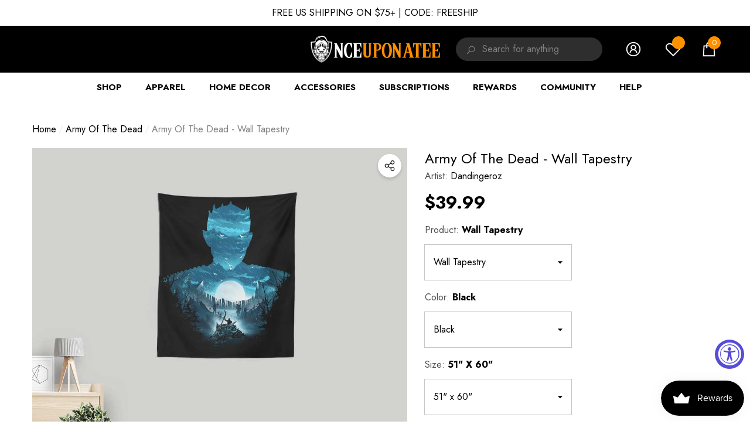

--- FILE ---
content_type: text/html; charset=utf-8
request_url: https://www.onceuponatee.net/products/dandingeroz-army-of-the-dead-wall-tapestry?view=ajax_section_recently_viewed&_=1762777027506
body_size: 2953
content:


<div class="product">
    
<div class="product-item" data-product-id="1845627781181" data-json-product='{"title": &quot;Army of the Dead - Wall Tapestry&quot;, "id": 1845627781181, "url": "\/products\/dandingeroz-army-of-the-dead-wall-tapestry", "price_min": 3999,  "handle": "dandingeroz-army-of-the-dead-wall-tapestry", "media": [{"alt":null,"id":1777859362877,"position":1,"preview_image":{"aspect_ratio":1.0,"height":1000,"width":1000,"src":"\/\/www.onceuponatee.net\/cdn\/shop\/products\/Army-Of-The-Dead-Tapestry-Black.jpg?v=1578620758"},"aspect_ratio":1.0,"height":1000,"media_type":"image","src":"\/\/www.onceuponatee.net\/cdn\/shop\/products\/Army-Of-The-Dead-Tapestry-Black.jpg?v=1578620758","width":1000},{"alt":null,"id":1777859395645,"position":2,"preview_image":{"aspect_ratio":1.0,"height":1000,"width":1000,"src":"\/\/www.onceuponatee.net\/cdn\/shop\/products\/Army-Of-The-Dead-Tapestry-51x60-Black.jpg?v=1578620758"},"aspect_ratio":1.0,"height":1000,"media_type":"image","src":"\/\/www.onceuponatee.net\/cdn\/shop\/products\/Army-Of-The-Dead-Tapestry-51x60-Black.jpg?v=1578620758","width":1000},{"alt":null,"id":1777859428413,"position":3,"preview_image":{"aspect_ratio":1.0,"height":700,"width":700,"src":"\/\/www.onceuponatee.net\/cdn\/shop\/products\/Army-Of-The-Dead-Collection-Black_7ef923f7-ef0b-4796-bcca-45212c212e0d.jpg?v=1578620758"},"aspect_ratio":1.0,"height":700,"media_type":"image","src":"\/\/www.onceuponatee.net\/cdn\/shop\/products\/Army-Of-The-Dead-Collection-Black_7ef923f7-ef0b-4796-bcca-45212c212e0d.jpg?v=1578620758","width":700},{"alt":null,"id":1777859461181,"position":4,"preview_image":{"aspect_ratio":1.0,"height":1000,"width":1000,"src":"\/\/www.onceuponatee.net\/cdn\/shop\/products\/Army-Of-The-Dead-Tapestry-68x80-Black.jpg?v=1578620758"},"aspect_ratio":1.0,"height":1000,"media_type":"image","src":"\/\/www.onceuponatee.net\/cdn\/shop\/products\/Army-Of-The-Dead-Tapestry-68x80-Black.jpg?v=1578620758","width":1000}], "variants": [{&quot;id&quot;:14043588362301,&quot;title&quot;:&quot;Wall Tapestry \/ Black \/ 51\&quot; x 60\&quot;&quot;,&quot;option1&quot;:&quot;Wall Tapestry&quot;,&quot;option2&quot;:&quot;Black&quot;,&quot;option3&quot;:&quot;51\&quot; x 60\&quot;&quot;,&quot;sku&quot;:&quot;MWWA-WT51-Dandin-AOThDea&quot;,&quot;requires_shipping&quot;:true,&quot;taxable&quot;:true,&quot;featured_image&quot;:{&quot;id&quot;:4727243472957,&quot;product_id&quot;:1845627781181,&quot;position&quot;:2,&quot;created_at&quot;:&quot;2019-03-11T01:08:03-07:00&quot;,&quot;updated_at&quot;:&quot;2020-01-09T18:45:58-07:00&quot;,&quot;alt&quot;:null,&quot;width&quot;:1000,&quot;height&quot;:1000,&quot;src&quot;:&quot;\/\/www.onceuponatee.net\/cdn\/shop\/products\/Army-Of-The-Dead-Tapestry-51x60-Black.jpg?v=1578620758&quot;,&quot;variant_ids&quot;:[14043588362301]},&quot;available&quot;:true,&quot;name&quot;:&quot;Army of the Dead - Wall Tapestry - Wall Tapestry \/ Black \/ 51\&quot; x 60\&quot;&quot;,&quot;public_title&quot;:&quot;Wall Tapestry \/ Black \/ 51\&quot; x 60\&quot;&quot;,&quot;options&quot;:[&quot;Wall Tapestry&quot;,&quot;Black&quot;,&quot;51\&quot; x 60\&quot;&quot;],&quot;price&quot;:3999,&quot;weight&quot;:680,&quot;compare_at_price&quot;:null,&quot;inventory_quantity&quot;:-1,&quot;inventory_management&quot;:null,&quot;inventory_policy&quot;:&quot;deny&quot;,&quot;barcode&quot;:null,&quot;featured_media&quot;:{&quot;alt&quot;:null,&quot;id&quot;:1777859395645,&quot;position&quot;:2,&quot;preview_image&quot;:{&quot;aspect_ratio&quot;:1.0,&quot;height&quot;:1000,&quot;width&quot;:1000,&quot;src&quot;:&quot;\/\/www.onceuponatee.net\/cdn\/shop\/products\/Army-Of-The-Dead-Tapestry-51x60-Black.jpg?v=1578620758&quot;}},&quot;requires_selling_plan&quot;:false,&quot;selling_plan_allocations&quot;:[]},{&quot;id&quot;:14043588395069,&quot;title&quot;:&quot;Wall Tapestry \/ Black \/ 68\&quot; x 80\&quot;&quot;,&quot;option1&quot;:&quot;Wall Tapestry&quot;,&quot;option2&quot;:&quot;Black&quot;,&quot;option3&quot;:&quot;68\&quot; x 80\&quot;&quot;,&quot;sku&quot;:&quot;MWWA-WT68-Dandin-AOThDea&quot;,&quot;requires_shipping&quot;:true,&quot;taxable&quot;:true,&quot;featured_image&quot;:{&quot;id&quot;:4727243538493,&quot;product_id&quot;:1845627781181,&quot;position&quot;:4,&quot;created_at&quot;:&quot;2019-03-11T01:08:03-07:00&quot;,&quot;updated_at&quot;:&quot;2020-01-09T18:45:58-07:00&quot;,&quot;alt&quot;:null,&quot;width&quot;:1000,&quot;height&quot;:1000,&quot;src&quot;:&quot;\/\/www.onceuponatee.net\/cdn\/shop\/products\/Army-Of-The-Dead-Tapestry-68x80-Black.jpg?v=1578620758&quot;,&quot;variant_ids&quot;:[14043588395069]},&quot;available&quot;:true,&quot;name&quot;:&quot;Army of the Dead - Wall Tapestry - Wall Tapestry \/ Black \/ 68\&quot; x 80\&quot;&quot;,&quot;public_title&quot;:&quot;Wall Tapestry \/ Black \/ 68\&quot; x 80\&quot;&quot;,&quot;options&quot;:[&quot;Wall Tapestry&quot;,&quot;Black&quot;,&quot;68\&quot; x 80\&quot;&quot;],&quot;price&quot;:5999,&quot;weight&quot;:771,&quot;compare_at_price&quot;:null,&quot;inventory_quantity&quot;:0,&quot;inventory_management&quot;:null,&quot;inventory_policy&quot;:&quot;deny&quot;,&quot;barcode&quot;:null,&quot;featured_media&quot;:{&quot;alt&quot;:null,&quot;id&quot;:1777859461181,&quot;position&quot;:4,&quot;preview_image&quot;:{&quot;aspect_ratio&quot;:1.0,&quot;height&quot;:1000,&quot;width&quot;:1000,&quot;src&quot;:&quot;\/\/www.onceuponatee.net\/cdn\/shop\/products\/Army-Of-The-Dead-Tapestry-68x80-Black.jpg?v=1578620758&quot;}},&quot;requires_selling_plan&quot;:false,&quot;selling_plan_allocations&quot;:[]},{&quot;id&quot;:14043588427837,&quot;title&quot;:&quot;Wall Tapestry \/ Black \/ 88\&quot; x 104\&quot;&quot;,&quot;option1&quot;:&quot;Wall Tapestry&quot;,&quot;option2&quot;:&quot;Black&quot;,&quot;option3&quot;:&quot;88\&quot; x 104\&quot;&quot;,&quot;sku&quot;:&quot;MWWA-WT88-Dandin-AOThDea&quot;,&quot;requires_shipping&quot;:true,&quot;taxable&quot;:true,&quot;featured_image&quot;:{&quot;id&quot;:4727243440189,&quot;product_id&quot;:1845627781181,&quot;position&quot;:1,&quot;created_at&quot;:&quot;2019-03-11T01:08:03-07:00&quot;,&quot;updated_at&quot;:&quot;2020-01-09T18:45:58-07:00&quot;,&quot;alt&quot;:null,&quot;width&quot;:1000,&quot;height&quot;:1000,&quot;src&quot;:&quot;\/\/www.onceuponatee.net\/cdn\/shop\/products\/Army-Of-The-Dead-Tapestry-Black.jpg?v=1578620758&quot;,&quot;variant_ids&quot;:[14043588427837]},&quot;available&quot;:true,&quot;name&quot;:&quot;Army of the Dead - Wall Tapestry - Wall Tapestry \/ Black \/ 88\&quot; x 104\&quot;&quot;,&quot;public_title&quot;:&quot;Wall Tapestry \/ Black \/ 88\&quot; x 104\&quot;&quot;,&quot;options&quot;:[&quot;Wall Tapestry&quot;,&quot;Black&quot;,&quot;88\&quot; x 104\&quot;&quot;],&quot;price&quot;:7999,&quot;weight&quot;:862,&quot;compare_at_price&quot;:null,&quot;inventory_quantity&quot;:0,&quot;inventory_management&quot;:null,&quot;inventory_policy&quot;:&quot;deny&quot;,&quot;barcode&quot;:null,&quot;featured_media&quot;:{&quot;alt&quot;:null,&quot;id&quot;:1777859362877,&quot;position&quot;:1,&quot;preview_image&quot;:{&quot;aspect_ratio&quot;:1.0,&quot;height&quot;:1000,&quot;width&quot;:1000,&quot;src&quot;:&quot;\/\/www.onceuponatee.net\/cdn\/shop\/products\/Army-Of-The-Dead-Tapestry-Black.jpg?v=1578620758&quot;}},&quot;requires_selling_plan&quot;:false,&quot;selling_plan_allocations&quot;:[]}]}'>
    <div class="card style-1">
        <div class="card-product">
            <div class="card-product__wrapper">
<a class="card-media card-media-- media--hover-effect media--loading-effect"
    href="/products/dandingeroz-army-of-the-dead-wall-tapestry"
    
        
    
    draggable="false"
><img srcset="//www.onceuponatee.net/cdn/shop/products/Army-Of-The-Dead-Tapestry-Black_165x.jpg?v=1578620758 165w,//www.onceuponatee.net/cdn/shop/products/Army-Of-The-Dead-Tapestry-Black_360x.jpg?v=1578620758 360w,//www.onceuponatee.net/cdn/shop/products/Army-Of-The-Dead-Tapestry-Black_533x.jpg?v=1578620758 533w,//www.onceuponatee.net/cdn/shop/products/Army-Of-The-Dead-Tapestry-Black_720x.jpg?v=1578620758 720w,//www.onceuponatee.net/cdn/shop/products/Army-Of-The-Dead-Tapestry-Black_940x.jpg?v=1578620758 940w,"
            src="//www.onceuponatee.net/cdn/shop/products/Army-Of-The-Dead-Tapestry-Black_533x.jpg?v=1578620758"
            sizes="(min-width: 1100px) 535px, (min-width: 750px) calc((100vw - 130px) / 2), calc((100vw - 50px) / 2)"
            alt="Army of the Dead - Wall Tapestry"
            class="lazyload"
        ><img srcset="//www.onceuponatee.net/cdn/shop/products/Army-Of-The-Dead-Tapestry-51x60-Black_165x.jpg?v=1578620758 165w,//www.onceuponatee.net/cdn/shop/products/Army-Of-The-Dead-Tapestry-51x60-Black_360x.jpg?v=1578620758 360w,//www.onceuponatee.net/cdn/shop/products/Army-Of-The-Dead-Tapestry-51x60-Black_533x.jpg?v=1578620758 533w,//www.onceuponatee.net/cdn/shop/products/Army-Of-The-Dead-Tapestry-51x60-Black_720x.jpg?v=1578620758 720w,//www.onceuponatee.net/cdn/shop/products/Army-Of-The-Dead-Tapestry-51x60-Black_940x.jpg?v=1578620758 940w,"
                        src="//www.onceuponatee.net/cdn/shop/products/Army-Of-The-Dead-Tapestry-51x60-Black_533x.jpg?v=1578620758"
                        sizes="(min-width: 1100px) 535px, (min-width: 750px) calc((100vw - 130px) / 2), calc((100vw - 50px) / 2)"
                        alt="Army of the Dead - Wall Tapestry"
                        class="lazyload"
                    ><div class="media-loading" data-title=""></div></a>

                <div class="card-product__group group-right "><div class="card-product__group-item card-wishlist">
                
                
                <!-- Swym Wishlist Plus EPI Button with default first variant -->
                  <button aria-label="Add to Wishlist" data-with-epi="true" class="swym-button swym-add-to-wishlist-view-product product_1845627781181" data-swaction="addToWishlist" data-product-id="1845627781181" data-variant-id="14043588362301" data-product-url="https://www.onceuponatee.net/products/dandingeroz-army-of-the-dead-wall-tapestry">
                </button>
              <!-- Swym Wishlist Plus EPI Button-->
            </div><div class="card-product__group-item card-quickview card-quickviewIcon card-mobile__hidden">
                <a class="quickview-icon card-mobile__hidden" href="javascript:void(0)" data-product-id="1845627781181" data-open-quick-view-popup data-product-handle="dandingeroz-army-of-the-dead-wall-tapestry" role="button">
                    <span class="visually-hidden">Quick View</span><span class="text">
                            Quick View
                        </span><svg xmlns="http://www.w3.org/2000/svg" viewBox="0 0 26 26" aria-hidden="true" focusable="false" role="presentation" class="icon icon-eyes">
		<path d="M 13 6.15625 C 7.980469 6.15625 3.289063 8.652344 0.46875 12.8125 C -0.0585938 13.59375 0.160156 14.628906 0.9375 15.15625 C 1.230469 15.355469 1.546875 15.46875 1.875 15.46875 C 2.421875 15.46875 2.984375 15.203125 3.3125 14.71875 C 3.417969 14.5625 3.546875 14.429688 3.65625 14.28125 C 4.996094 18.160156 8.664063 20.9375 13 20.9375 C 17.335938 20.9375 21.003906 18.160156 22.34375 14.28125 C 22.453125 14.429688 22.582031 14.5625 22.6875 14.71875 C 23.210938 15.496094 24.28125 15.683594 25.0625 15.15625 C 25.839844 14.628906 26.058594 13.589844 25.53125 12.8125 C 22.714844 8.648438 18.019531 6.15625 13 6.15625 Z M 16.96875 10.25 C 18.636719 10.847656 20.125 11.839844 21.375 13.125 C 20.441406 16.882813 17.042969 19.6875 13 19.6875 C 8.957031 19.6875 5.558594 16.882813 4.625 13.125 C 5.867188 11.847656 7.375 10.882813 9.03125 10.28125 C 8.496094 11.054688 8.1875 11.988281 8.1875 13 C 8.1875 15.65625 10.34375 17.8125 13 17.8125 C 15.65625 17.8125 17.8125 15.65625 17.8125 13 C 17.8125 11.980469 17.511719 11.027344 16.96875 10.25 Z"/>
	</svg>
                </a>
            </div></div>
</div>
        </div>
        <div class="card-information"><div class="card-information__wrapper text-center"><a class="card-title link-underline card-title-ellipsis" href="/products/dandingeroz-army-of-the-dead-wall-tapestry" data-product-title="Army of the Dead - Wall Tapestry" data-product-url="/products/dandingeroz-army-of-the-dead-wall-tapestry">
                    <span class="text">Army of the Dead - Wall Tapestry</span>
                </a><div class="card-price" id="card-price-1845627781181">
                        
<div class="price ">
    <dl><div class="price__regular">
            <dt>
                <span class="visually-hidden visually-hidden--inline">Regular price</span>
            </dt>
            <dd class="price__last">
                <span class="price-item price-item--regular">
                    <span class="text">From</span> <span class=money>$39.99</span>
                </span>
            </dd>
        </div>
        <div class="price__sale">
            <dt class="price__compare">
                <span class="visually-hidden visually-hidden--inline">Regular price</span>
            </dt>
            <dd class="price__compare">
                <s class="price-item price-item--regular">
                    
                </s>
            </dd>
            <dt>
                <span class="visually-hidden visually-hidden--inline">Sale price</span>
            </dt>
            <dd class="price__last">
                <span class="price-item price-item--sale">
                    <span class="text">From</span> <span class=money>$39.99</span>
                </span>
            </dd>
        </div>
        <small class="unit-price caption hidden">
            <dt class="visually-hidden">Unit price</dt>
            <dd class="price__last">
                <span role="none"></span>
                <span aria-hidden="true">/</span>
                <span class="visually-hidden">&nbsp;per&nbsp;</span>
                <span role="none">
                </span>
            </dd>
        </small>
    </dl>
</div>

                    </div></div><div class="card-action card-grid__hidden d-none">
                        <form action="/cart/add" method="post" class="variants" id="form-1845627781181-" data-product-id="1845627781181" enctype="multipart/form-data"><a class="button button-ATC" href="/products/dandingeroz-army-of-the-dead-wall-tapestry"  data-quickshop-popup role="button">
                        Add to Cart
                    </a></form><div class="variants-popup custom-scrollbar" style="bottom: 60.0px; max-height: calc(100% - 60.0px);">
                        <template>
    <div class="variants-popup-content" data-quickshop>
        <a href="#" class="variants-popup-close" data-cancel-quickshop-popup role="button">
            <span class="visually-hidden">Close</span>
            <svg xmlns="http://www.w3.org/2000/svg" viewBox="0 0 48 48"  aria-hidden="true" focusable="false" role="presentation">
	<path d="M 38.982422 6.9707031 A 2.0002 2.0002 0 0 0 37.585938 7.5859375 L 24 21.171875 L 10.414062 7.5859375 A 2.0002 2.0002 0 0 0 8.9785156 6.9804688 A 2.0002 2.0002 0 0 0 7.5859375 10.414062 L 21.171875 24 L 7.5859375 37.585938 A 2.0002 2.0002 0 1 0 10.414062 40.414062 L 24 26.828125 L 37.585938 40.414062 A 2.0002 2.0002 0 1 0 40.414062 37.585938 L 26.828125 24 L 40.414062 10.414062 A 2.0002 2.0002 0 0 0 38.982422 6.9707031 z"/>
</svg>
        </a><form action="/cart/add" method="post" class="variants" id="swatch-form-1845627781181--list" data-id="product-actions-1845627781181" enctype="multipart/form-data"><div class="selector-wrapper selector-wrapper-1 swatch" data-option-index="0">
                        <label class="form-label">
                            Select a Product:
                        </label><div class="swatch-element walltapestry available" data-value="Wall Tapestry">
                                    <input
                                        class="single-option"
                                        type="radio"
                                        name="SingleOptionSelector-0-1845627781181-list"
                                        data-index="option1"
                                        value="Wall Tapestry"
                                        id="SingleOptionSelector0-Wall Tapestry-1845627781181-list"
                                        
                                    >
                                    <label
                                        class="single-label"
                                        title="Wall Tapestry"
                                        for="SingleOptionSelector0-Wall Tapestry-1845627781181-list"
                                    >
                                        <span class="name">Wall Tapestry</span>
                                        <span class="text">Sold out</span>
                                    </label></div></div><div class="selector-wrapper selector-wrapper-2 swatch" data-option-index="1">
                        <label class="form-label">
                            Select a Color:
                        </label><div class="swatch-element black available" data-value="Black">
                                    <input
                                        class="single-option"
                                        type="radio"
                                        name="SingleOptionSelector-1-1845627781181-list"
                                        data-index="option2"
                                        value="Black"
                                        id="SingleOptionSelector1-Black-1845627781181-list"
                                        
                                    >
                                    <label
                                        class="single-label"
                                        title="Black"
                                        for="SingleOptionSelector1-Black-1845627781181-list"
                                    >
                                        <span class="name">Black</span>
                                        <span class="text">Sold out</span>
                                    </label></div></div><div class="selector-wrapper selector-wrapper-3 swatch" data-option-index="2">
                        <label class="form-label">
                            Select a Size:
                        </label><div class="swatch-element 51"x60" available" data-value="51&quot; x 60&quot;">
                                    <input
                                        class="single-option"
                                        type="radio"
                                        name="SingleOptionSelector-2-1845627781181-list"
                                        data-index="option3"
                                        value="51&quot; x 60&quot;"
                                        id="SingleOptionSelector2-51&quot; x 60&quot;-1845627781181-list"
                                        
                                    >
                                    <label
                                        class="single-label"
                                        title="51&quot; x 60&quot;"
                                        for="SingleOptionSelector2-51&quot; x 60&quot;-1845627781181-list"
                                    >
                                        <span class="name">51" x 60"</span>
                                        <span class="text">Sold out</span>
                                    </label></div><div class="swatch-element 68"x80" available" data-value="68&quot; x 80&quot;">
                                    <input
                                        class="single-option"
                                        type="radio"
                                        name="SingleOptionSelector-2-1845627781181-list"
                                        data-index="option3"
                                        value="68&quot; x 80&quot;"
                                        id="SingleOptionSelector2-68&quot; x 80&quot;-1845627781181-list"
                                        
                                    >
                                    <label
                                        class="single-label"
                                        title="68&quot; x 80&quot;"
                                        for="SingleOptionSelector2-68&quot; x 80&quot;-1845627781181-list"
                                    >
                                        <span class="name">68" x 80"</span>
                                        <span class="text">Sold out</span>
                                    </label></div><div class="swatch-element 88"x104" available" data-value="88&quot; x 104&quot;">
                                    <input
                                        class="single-option"
                                        type="radio"
                                        name="SingleOptionSelector-2-1845627781181-list"
                                        data-index="option3"
                                        value="88&quot; x 104&quot;"
                                        id="SingleOptionSelector2-88&quot; x 104&quot;-1845627781181-list"
                                        
                                    >
                                    <label
                                        class="single-label"
                                        title="88&quot; x 104&quot;"
                                        for="SingleOptionSelector2-88&quot; x 104&quot;-1845627781181-list"
                                    >
                                        <span class="name">88" x 104"</span>
                                        <span class="text">Sold out</span>
                                    </label></div></div><select name="id" id="ProductSelect-1845627781181-list" class="selector-wrapper-hidden" style="display: none;"><option value="14043588362301" data-value="14043588362301">
                            Wall Tapestry / Black / 51" x 60"
                        </option><option value="14043588395069" data-value="14043588395069">
                            Wall Tapestry / Black / 68" x 80"
                        </option><option value="14043588427837" data-value="14043588427837">
                            Wall Tapestry / Black / 88" x 104"
                        </option>
            </select></form>
    </div>
</template>
                    </div>
                    </div></div>
    </div>
</div>

</div>

--- FILE ---
content_type: text/css
request_url: https://www.onceuponatee.net/cdn/shop/t/90/assets/custom.css?v=181695556809766562901737969170
body_size: 1045
content:
.label-preorder{display:block;width:100%;position:absolute;bottom:0;padding:0 5px;font-size:13px;text-align:center;color:#fff;background:#ff9000;font-weight:700;text-transform:uppercase}.top-language-currency.justify-end{display:none!important}.collection-list-item .custom-content .l-c-i-price{font-size:var(--font-size)}@media (min-width: 1025px){.header-middle--wrapper,.header-bottom--wrapper,.header-sticky--wrapper{justify-content:center!important}.header-bottom--wrapper .customer-service--hide>.list-menu{margin:0!important}.header-bottom--wrapper .header-bottom-right{width:0px!important}}@media (max-width: 767px){.halo-popular-categories .column-2-mb .collection-list-item.halo-row-item{width:50%}}shopify-payment-terms{display:none!important}.add-more.link-underline.text-underline{display:none}body.edit-cart-show .halo-edit-cart-popup.halo-popup-topDown{top:50%!important;transform:translate3d(-50%,-50%,0)!important}.previewCartCollection .product-item-custom-2 .card-product{width:95px;height:95px}.previewCartCollection .product-item-custom-2 .card-information{width:calc(100% - 95px)}.price-item.price-item--regular .text,.card-price .price.price--on-sale .price-item--sale .text{display:none}.card-price .price.price--on-sale .price-item--sale{color:#010101}.search-block-content .product .card-action,.predictive-search .card-information .card-action,.site-nav-mobile .menu-dropdown__wrapper .menu-lv-item.nav-all-mobile,.site-nav-mobile .menu-lv__dropdownmenu .menu-lv-item.nav-all-mobile{display:none}.header-wrapper .header-mobile .header-mobile-search{max-height:40px}.open-search .search-modal.quickSearch{opacity:1;visibility:visible;pointer-events:auto}.product-form__input+.product-form__input{position:relative}.product-form__input .productView-sizeChart{top:-3px;left:150px}.product-form__input .form__select option.unavailable *{display:none!important;visibility:hiden!important;width:0!important;height:0!important;font-size:0!important}@supports (-webkit-touch-callout: none){.product-form__input .form__select option.unavailable *{display:none!important;visibility:hiden!important;width:0!important;height:0!important;font-size:0!important}}.order-pagination .list-unstyled .pagination-item:first-child{padding-bottom:0}@media (max-width: 767px){.order-details tr td:first-child .content img{display:none}.order-details .content{display:block!important;width:100%;max-width:100%}.order-details .content>div{align-items:flex-end}.order-details tr td:first-child:before{position:absolute;top:42px}.order-details tr td:first-child .content a{width:calc(100% - 65px)}.order-details tr td:first-child .content .fulfillment{max-width:100%;width:100%}}@media (max-width: 767px){.account-content tr td[data-label=SKU]{display:none}.cart .cart-list{margin-top:25px}.cart-content-item .cart{margin-bottom:25px}.cart-content-wrapper .cart-content-item[data-cart-totals]{margin-top:30px}}#shipping-rates-feedback{display:none}#Cart-Note-Side-Cart{padding:20px}#Cart-Note-Side-Cart .form-label{width:120px;text-align:left;font-weight:700;color:#000}@media (max-width: 550px){.productView-variants .product-form__input .form__select{max-width:100%}.productView-groupTop .productView-quantity{max-width:100%!important;width:100%}.product-form__input .productView-sizeChart .link{margin-left:auto}.custom_countdown-content .custom_countdown-save .true{font-size:30px}.custom_countdown-content .custom_countdown-save .false{font-size:22px}.productView-countDown.element-spacing{padding-top:calc(var(--spacing-top-mobile) + 5px)!important}}.custom_countdown-content{margin-right:20px;width:auto}.custom_countdown-content .save{font-size:40px;font-size-adjust:.5;line-height:40px;margin:0;font-weight:700;color:#ff9000;white-space:nowrap}.custom_countdown-content .title{font-size:20px;line-height:30px;margin:0;font-weight:700;white-space:nowrap}.halo-custom-countDown .countdown-wrapper{flex:1}.halo-custom-countDown .countdown-coundtdown{display:grid;grid-template-columns:1fr 1fr 1fr 1fr;gap:10px}.halo-custom-countDown .countdown-coundtdown .num{display:flex;flex-direction:column;text-align:center;background:#e8e8e8;margin:0;font-weight:700;color:#ff9000;padding:10px;border-radius:10px}.halo-custom-countDown .countdown-coundtdown .num .number{color:#ff9000;font-weight:700;font-size:45px;line-height:45px;display:inline-block;width:100%;max-width:100%}.halo-custom-countDown .countdown-coundtdown .num span{font-size:20px;line-height:20px;color:#959595;font-weight:600}.halo-custom-countDown.is-show{display:flex!important;align-items:center}@media (max-width: 1400px){.custom_countdown-content .save{font-size:30px;line-height:30px}.custom_countdown-content .title{font-size:18px;line-height:20px}.halo-custom-countDown .countdown-coundtdown .num .number{font-size:35px;line-height:35px}}@media (max-width: 992px) and (min-width: 768px){.halo-custom-countDown .countdown-coundtdown{max-width:60%}.halo-custom-countDown .countdown-coundtdown .num .number{font-size:20px}}@media (min-width: 486px) and (max-width: 767px){.halo-custom-countDown.is-show{display:flex!important}.custom_countdown-content{width:fit-content}.custom_countdown-content .save,.custom_countdown-content .title{line-height:1.4}.halo-custom-countDown .countdown-coundtdown .num span{font-size:14px;line-height:14px}}@media (max-width: 1024px){.heroCarousel-wrapper .heroCarousel .slick-arrow{opacity:1;visibility:visible;pointer-events:auto}}@media (max-width: 500px){.custom_countdown-content{margin-right:10px;width:fit-content}.halo-custom-countDown.is-show{display:flex!important}.halo-custom-countDown .countdown-coundtdown{gap:5px}.custom_countdown-content .custom_countdown-save .true{font-size:26px}.custom_countdown-content .title{font-size:14px}.halo-custom-countDown .countdown-coundtdown .num{min-width:38px}.halo-custom-countDown .countdown-coundtdown .num span{font-size:12px;line-height:12px}.halo-custom-countDown .countdown-coundtdown .num .number{font-size:23px;line-height:23px}}@media (min-width: 2000px){#shopify-section-template--15306773168189__16981085065a5a8af2 .container{max-width:1800px!important}}@supports (-webkit-overflow-scrolling: touch){.hide-unavailable .product-form__input .form__select option.unavailable{display:none!important;-webkit-appearance:none!important;visibility:hidden}.product-form__input .form__select option.unavailable{opacity:0;color:inherit}}@supports not (-webkit-overflow-scrolling: touch){.hide-unavailable .product-form__input .form__select option.unavailable{display:none!important;-webkit-appearance:none!important;visibility:hidden}.product-form__input .form__select option.unavailable{opacity:0;color:inherit}}.cart-item-wrapper .cart-item-image{min-width:110px}cart-countdown+cart-countdown{margin-top:20px}body .previewCartItem-change dd{margin:0}variant-selects #option-1 option.unavailable-product,variant-selects #option-2 option.unavailable-product{display:none}.alertBox.alertBox--info{margin:20px 0}.alertBox.alertBox--info.tag-pre-order,.alertBox.alertBox--info.tag-Featured{display:none}body .cart-countdown .icon{display:inline-block}
/*# sourceMappingURL=/cdn/shop/t/90/assets/custom.css.map?v=181695556809766562901737969170 */


--- FILE ---
content_type: text/css
request_url: https://www.onceuponatee.net/cdn/shop/t/90/assets/component-share.css?v=44472460561986985221737969170
body_size: -176
content:
.share-button{display:block;position:relative}.share-button__absolute{position:absolute;top:10px;left:auto;right:10px;z-index:3}.title__relative .share-button{margin-top:10px;margin-bottom:10px}.halo-productBadges--right~.share-button__absolute{right:auto;left:10px}.share-button__button{position:relative;text-align:center;font-size:0;letter-spacing:0;line-height:1;padding:10px;width:40px;height:40px;background:var(--bg-white);border:.1rem solid var(--bg-white);color:var(--icon);transition:transform var(--duration-default) ease;border-radius:50%;cursor:pointer;min-width:unset}.share-button__button:after{content:"";z-index:-1;position:absolute;top:0;left:0;width:100%;height:100%;border-radius:50%;background:var(--bg-white);box-shadow:0 3px 7px #0003;animation:iconAnimation .7s infinite ease}.share-button__button .icon{display:block;width:100%;height:100%;color:currentColor;fill:currentColor;stroke:transparent}.share-button__fallback{display:flex;align-items:center;position:absolute;padding:1.5rem;top:auto;left:0;z-index:3;width:300px;background:var(--bg-white);box-shadow:0 3px 7px #0003;animation:animateMenuOpen var(--duration-default) ease}.share-button__fallback button{cursor:pointer;background-color:transparent;border:none;width:4.4rem;height:4.4rem;padding:0;flex-shrink:0;display:flex;justify-content:center;align-items:center;position:relative}.share-button__fallback .icon,.share-button__fallback svg{width:1.5rem;height:1.5rem}.share-button__close:not(.hidden)+.share-button__copy{display:none}.share-button__message:not(:empty){display:block;font-size:var(--font-size);font-weight:var(--font-weight-normal);line-height:var(--line-height);letter-spacing:var(--letter-spacing);color:var(--color-text2);margin:0 10px;text-align:center}details[open]>.share-button__fallback{animation:animateMenuOpen var(--duration-default) ease}body.dark-mode .share-button__button{background:var(--color-background);border:.1rem solid var(--bg-white)}
/*# sourceMappingURL=/cdn/shop/t/90/assets/component-share.css.map?v=44472460561986985221737969170 */


--- FILE ---
content_type: text/css
request_url: https://www.onceuponatee.net/cdn/shop/t/90/assets/component-currency.css?v=180501673207426211561737969170
body_size: -71
content:
.halo-currency{position:relative}.halo-currency.border-left{border-left:1px solid #e2e2e2}.header-7 .halo-currency.border-left{border-left:none}.halo-currency .currency-menu{padding:0 0 18px;min-width:135px;outline:0;background:var(--bg-white);max-height:300px;overflow:auto}.halo-currency .title{font-size:calc(var(--font-size) - 1px);text-transform:uppercase;font-weight:var(--font-weight-semibold);color:var(--color-link);line-height:var(--line-height);letter-spacing:var(--letter-spacing);padding:10px 19px 22px;text-align:left;margin:0}.header-7 .halo-currency .title{font-size:calc(var(--font-size) - 4px);font-weight:var(--font-weight-medium);padding:10px 19px 15px;color:var(--color-text)}.halo-currency .currency-menu .icon{width:35px;height:35px;margin-right:6px}.header-7 .halo-currency .currency-menu .icon{width:23px;height:23px;margin-right:10px}.halo-currency .currency-menu .icon svg{width:100%;height:100%;stroke:initial;vertical-align:top}.halo-currency .currency-menu [data-currency=EUR] .icon svg{padding:2px!important}.halo-currency .currency-menu .dropdown-item{display:flex;align-items:center}.halo-currency .currency-menu .dropdown-item{font-size:calc(var(--font-size) - 1px);font-weight:var(--font-weight-medium);color:var(--color-link);line-height:var(--line-height);letter-spacing:var(--letter-spacing);padding:3px 17px}.header-7 .halo-currency .currency-menu .dropdown-item{font-size:calc(var(--font-size) - 2px);font-weight:var(--font-weight-normal);color:var(--color-text2);padding-top:7px;padding-bottom:7px}.halo-currency .currency-menu .dropdown-item .text span{padding-right:3px}.halo-currency .currency-menu .dropdown-item.active .text{position:relative}.halo-currency .currency-menu .dropdown-item.active .text:before{content:"";height:1px;width:100%;background:var(--color-link);position:absolute;bottom:2px}.header-7 .halo-currency .currency-menu .dropdown-item.active .text{text-decoration:none;font-weight:var(--font-weight-medium);color:var(--color-link-hover)}.header-7 .halo-currency .currency-menu .dropdown-item.active .text:before{display:none}.shopify-currency .img-icon{width:30px;height:30px;border:1px solid rgb(128,128,128,17%);overflow:hidden;border-radius:50%;position:relative;display:inline-block;margin:4px 9px 3px 0}.shopify-currency .img-icon img{position:absolute;top:50%;left:50%;transform:translate(-50%,-50%);width:100%}body.dark-mode .halo-currency .currency-menu{background:var(--color-background)}
/*# sourceMappingURL=/cdn/shop/t/90/assets/component-currency.css.map?v=180501673207426211561737969170 */


--- FILE ---
content_type: text/javascript
request_url: https://www.onceuponatee.net/cdn/shop/t/90/assets/custom.js?v=19192789159855576891737969170
body_size: -457
content:
class CartNote extends HTMLElement{constructor(){super(),this.addEventListener("keydown",debounce(event=>{console.log("event",event.target.value);const body=JSON.stringify({note:event.target.value});fetch(`${routes.cart_update_url}`,{...fetchConfig(),body})},300))}}customElements.define("cart-note",CartNote);for(var selectOption=$(".product-form__input .form__select .select__select option.unavailable"),i=0;i<selectOption.length;i++){var item=selectOption[i];item.disabled=!0}let items1=$(".alertBox--info.tag-pre-order")[0],items2=$(".alertBox--info.tag-Featured")[0];$(items1).css("display","block"),$(items2).css("display","block");
//# sourceMappingURL=/cdn/shop/t/90/assets/custom.js.map?v=19192789159855576891737969170


--- FILE ---
content_type: text/javascript; charset=utf-8
request_url: https://www.onceuponatee.net/products/dandingeroz-army-of-the-dead-wall-tapestry.js
body_size: 875
content:
{"id":1845627781181,"title":"Army of the Dead - Wall Tapestry","handle":"dandingeroz-army-of-the-dead-wall-tapestry","description":"\u003cp\u003e\"Army of the Dead\" from \u003ca href=\"http:\/\/www.onceuponatee.net\/Dandingeroz\"\u003e\u003cstrong\u003eDandingeroz\u003c\/strong\u003e\u003c\/a\u003e\u003c\/p\u003e\n\u003cp\u003e\u003cspan\u003eWant more options for this design? \u003c\/span\u003e\u003cstrong\u003e\u003ca href=\"http:\/\/www.onceuponatee.net\/collections\/Army-Of-The-Dead\"\u003eClick here.\u003c\/a\u003e\u003c\/strong\u003e\u003c\/p\u003e\n\u003chr\u003e\n\u003cp\u003e\u003cspan\u003eOur Wall Tapestries are made of 100% lightweight polyester with hand-sewn finished edges. Featuring vivid colors and crisp lines, these highly unique and versatile tapestries are durable enough for both indoor and outdoor use. \u003c\/span\u003e\u003cspan\u003eMachine washable with cold water on gentle cycle using mild detergent - tumble dry on low heat.\u003cbr\u003e\u003c\/span\u003e\u003c\/p\u003e","published_at":"2019-03-11T11:02:12-07:00","created_at":"2019-03-11T01:08:03-07:00","vendor":"Dandingeroz","type":"Wall Tapestries","tags":["Army of the Dead","Black","Dandingeroz","Decorative Tapestry","Literature","Tapestry","Television","Vendor: Accessories","Vendor: MWW","Wall Tapestry","Westeros"],"price":3999,"price_min":3999,"price_max":7999,"available":true,"price_varies":true,"compare_at_price":null,"compare_at_price_min":0,"compare_at_price_max":0,"compare_at_price_varies":false,"variants":[{"id":14043588362301,"title":"Wall Tapestry \/ Black \/ 51\" x 60\"","option1":"Wall Tapestry","option2":"Black","option3":"51\" x 60\"","sku":"MWWA-WT51-Dandin-AOThDea","requires_shipping":true,"taxable":true,"featured_image":{"id":4727243472957,"product_id":1845627781181,"position":2,"created_at":"2019-03-11T01:08:03-07:00","updated_at":"2020-01-09T18:45:58-07:00","alt":null,"width":1000,"height":1000,"src":"https:\/\/cdn.shopify.com\/s\/files\/1\/0706\/8331\/products\/Army-Of-The-Dead-Tapestry-51x60-Black.jpg?v=1578620758","variant_ids":[14043588362301]},"available":true,"name":"Army of the Dead - Wall Tapestry - Wall Tapestry \/ Black \/ 51\" x 60\"","public_title":"Wall Tapestry \/ Black \/ 51\" x 60\"","options":["Wall Tapestry","Black","51\" x 60\""],"price":3999,"weight":680,"compare_at_price":null,"inventory_quantity":-1,"inventory_management":null,"inventory_policy":"deny","barcode":null,"featured_media":{"alt":null,"id":1777859395645,"position":2,"preview_image":{"aspect_ratio":1.0,"height":1000,"width":1000,"src":"https:\/\/cdn.shopify.com\/s\/files\/1\/0706\/8331\/products\/Army-Of-The-Dead-Tapestry-51x60-Black.jpg?v=1578620758"}},"requires_selling_plan":false,"selling_plan_allocations":[]},{"id":14043588395069,"title":"Wall Tapestry \/ Black \/ 68\" x 80\"","option1":"Wall Tapestry","option2":"Black","option3":"68\" x 80\"","sku":"MWWA-WT68-Dandin-AOThDea","requires_shipping":true,"taxable":true,"featured_image":{"id":4727243538493,"product_id":1845627781181,"position":4,"created_at":"2019-03-11T01:08:03-07:00","updated_at":"2020-01-09T18:45:58-07:00","alt":null,"width":1000,"height":1000,"src":"https:\/\/cdn.shopify.com\/s\/files\/1\/0706\/8331\/products\/Army-Of-The-Dead-Tapestry-68x80-Black.jpg?v=1578620758","variant_ids":[14043588395069]},"available":true,"name":"Army of the Dead - Wall Tapestry - Wall Tapestry \/ Black \/ 68\" x 80\"","public_title":"Wall Tapestry \/ Black \/ 68\" x 80\"","options":["Wall Tapestry","Black","68\" x 80\""],"price":5999,"weight":771,"compare_at_price":null,"inventory_quantity":0,"inventory_management":null,"inventory_policy":"deny","barcode":null,"featured_media":{"alt":null,"id":1777859461181,"position":4,"preview_image":{"aspect_ratio":1.0,"height":1000,"width":1000,"src":"https:\/\/cdn.shopify.com\/s\/files\/1\/0706\/8331\/products\/Army-Of-The-Dead-Tapestry-68x80-Black.jpg?v=1578620758"}},"requires_selling_plan":false,"selling_plan_allocations":[]},{"id":14043588427837,"title":"Wall Tapestry \/ Black \/ 88\" x 104\"","option1":"Wall Tapestry","option2":"Black","option3":"88\" x 104\"","sku":"MWWA-WT88-Dandin-AOThDea","requires_shipping":true,"taxable":true,"featured_image":{"id":4727243440189,"product_id":1845627781181,"position":1,"created_at":"2019-03-11T01:08:03-07:00","updated_at":"2020-01-09T18:45:58-07:00","alt":null,"width":1000,"height":1000,"src":"https:\/\/cdn.shopify.com\/s\/files\/1\/0706\/8331\/products\/Army-Of-The-Dead-Tapestry-Black.jpg?v=1578620758","variant_ids":[14043588427837]},"available":true,"name":"Army of the Dead - Wall Tapestry - Wall Tapestry \/ Black \/ 88\" x 104\"","public_title":"Wall Tapestry \/ Black \/ 88\" x 104\"","options":["Wall Tapestry","Black","88\" x 104\""],"price":7999,"weight":862,"compare_at_price":null,"inventory_quantity":0,"inventory_management":null,"inventory_policy":"deny","barcode":null,"featured_media":{"alt":null,"id":1777859362877,"position":1,"preview_image":{"aspect_ratio":1.0,"height":1000,"width":1000,"src":"https:\/\/cdn.shopify.com\/s\/files\/1\/0706\/8331\/products\/Army-Of-The-Dead-Tapestry-Black.jpg?v=1578620758"}},"requires_selling_plan":false,"selling_plan_allocations":[]}],"images":["\/\/cdn.shopify.com\/s\/files\/1\/0706\/8331\/products\/Army-Of-The-Dead-Tapestry-Black.jpg?v=1578620758","\/\/cdn.shopify.com\/s\/files\/1\/0706\/8331\/products\/Army-Of-The-Dead-Tapestry-51x60-Black.jpg?v=1578620758","\/\/cdn.shopify.com\/s\/files\/1\/0706\/8331\/products\/Army-Of-The-Dead-Collection-Black_7ef923f7-ef0b-4796-bcca-45212c212e0d.jpg?v=1578620758","\/\/cdn.shopify.com\/s\/files\/1\/0706\/8331\/products\/Army-Of-The-Dead-Tapestry-68x80-Black.jpg?v=1578620758"],"featured_image":"\/\/cdn.shopify.com\/s\/files\/1\/0706\/8331\/products\/Army-Of-The-Dead-Tapestry-Black.jpg?v=1578620758","options":[{"name":"Product:","position":1,"values":["Wall Tapestry"]},{"name":"Color:","position":2,"values":["Black"]},{"name":"Size:","position":3,"values":["51\" x 60\"","68\" x 80\"","88\" x 104\""]}],"url":"\/products\/dandingeroz-army-of-the-dead-wall-tapestry","media":[{"alt":null,"id":1777859362877,"position":1,"preview_image":{"aspect_ratio":1.0,"height":1000,"width":1000,"src":"https:\/\/cdn.shopify.com\/s\/files\/1\/0706\/8331\/products\/Army-Of-The-Dead-Tapestry-Black.jpg?v=1578620758"},"aspect_ratio":1.0,"height":1000,"media_type":"image","src":"https:\/\/cdn.shopify.com\/s\/files\/1\/0706\/8331\/products\/Army-Of-The-Dead-Tapestry-Black.jpg?v=1578620758","width":1000},{"alt":null,"id":1777859395645,"position":2,"preview_image":{"aspect_ratio":1.0,"height":1000,"width":1000,"src":"https:\/\/cdn.shopify.com\/s\/files\/1\/0706\/8331\/products\/Army-Of-The-Dead-Tapestry-51x60-Black.jpg?v=1578620758"},"aspect_ratio":1.0,"height":1000,"media_type":"image","src":"https:\/\/cdn.shopify.com\/s\/files\/1\/0706\/8331\/products\/Army-Of-The-Dead-Tapestry-51x60-Black.jpg?v=1578620758","width":1000},{"alt":null,"id":1777859428413,"position":3,"preview_image":{"aspect_ratio":1.0,"height":700,"width":700,"src":"https:\/\/cdn.shopify.com\/s\/files\/1\/0706\/8331\/products\/Army-Of-The-Dead-Collection-Black_7ef923f7-ef0b-4796-bcca-45212c212e0d.jpg?v=1578620758"},"aspect_ratio":1.0,"height":700,"media_type":"image","src":"https:\/\/cdn.shopify.com\/s\/files\/1\/0706\/8331\/products\/Army-Of-The-Dead-Collection-Black_7ef923f7-ef0b-4796-bcca-45212c212e0d.jpg?v=1578620758","width":700},{"alt":null,"id":1777859461181,"position":4,"preview_image":{"aspect_ratio":1.0,"height":1000,"width":1000,"src":"https:\/\/cdn.shopify.com\/s\/files\/1\/0706\/8331\/products\/Army-Of-The-Dead-Tapestry-68x80-Black.jpg?v=1578620758"},"aspect_ratio":1.0,"height":1000,"media_type":"image","src":"https:\/\/cdn.shopify.com\/s\/files\/1\/0706\/8331\/products\/Army-Of-The-Dead-Tapestry-68x80-Black.jpg?v=1578620758","width":1000}],"requires_selling_plan":false,"selling_plan_groups":[]}

--- FILE ---
content_type: application/javascript; charset=utf-8
request_url: https://searchanise-ef84.kxcdn.com/preload_data.9j7d4G7D2E.js
body_size: 12476
content:
window.Searchanise.preloadedSuggestions=['final fantasy','ninja turtle','x men','final fantasy 7','legend of','star wars','doctor who','christmas shirts','ninja turtle collection','horror collection','kingdom hearts','elden ring','horror movies','ghost face','anime shirt','dungeons and','wizardry collection','shower curtains','nightmare before christmas','donnie illustrations','jurassic park','dragon ball','dragon z','zip up hoodies','alemaglia current','forgotten realms','back to the future','dr who','artist alemaglia','god of war','momma gorilla','mega man','by products tote bags','digital collection','men\'s 6xl','hunting club','pullover hoodies','ugly christmas sweater','x mutant','phantom collection','helluva boss','jurassic collection','prime premne design','game of','spider man','video games','mortal kombat','karen hallion','horror movie','mutant collection','monster hunter','super hero','evil dead','lord of the rings','fall out','christmas horror','gym shirts','adam works','dracula byte','rick and','starry night','invader zim','the legend of','zebes collection','friday the 13th','demon slayer','horror shirts','art the clown','five at','chrono collection','cat shirts','attack on titan','final fantasy 16','lion king','metal gear','forgotten realms collection','halloween shirt','christmas sweater','black panther','pro wrestling','mutant ninja','bleach anime','the office','sonic the','my hero','shower curtain','alien movie','studio mootant','ugly sweater','face mask','digital crest','long sleeve','gym fitness','space cowboy','black mage','final fantasy 14','alemaglia designs','bounty hunter','shadow the','dr monekers','princess shirt','stand out','the boys','egyptian god','dinosaur t shirts','iron man','anime shirts','energon collection','zelda shirt','the last of us','kanto collection men','my romance','nightmare on elm street','the vault collection','video game','t shirts','gotham collection','spider verse','soul of','men\'s apparel','metroid collection','bat man','and stitch','long sleeve t shirts','ecto collection','westeros collection','marvel comics','avatar the last','raccoon city','mens t-shirt','glitchy gorilla','hylian collection','kaiju tshirt','dc comics','shadow heart','my impossible romance','high elf vampire','horror fitness','d20 collection','lands between','at your service','turtle collection','angel grove','only darkness','digital evolution','four nations','bruno mota','ninja turtle shirts','kanto collection','christmas shirt','vallina84 current','mouse pad','kaiju world','resident evi','dandingeroz current','house of the','dragon shirts','spider gwen','cat shirt','goblin king','beauty and the','coinbox tees','fitness tee','womens tee','power line','power of','xenomorph alien','oogie boogie','holiday shirts','typhoonic art','hill valley','aaron morales designs','pocket gaming','king of the monsters','bluey collection','nuka cola','final fantasy x','the child','wrestling collection','fall out 4','star was','animal crossing','what we do in the','purple shirt','dream land','tiefling warrior','heavy metal','tank top','fire emblem','spider punk','digital phoenix','get in loser','snow white','final fantasy 8','mario shirts','browncoat collection','the simpson','plumber collection','chaos collection','red dead redemption','santa carla','the crow','black cat','team dark','arigatees current','super bros','radio demon','crest of','street frighter','night fury','silent hill','firefly show','pride ring','the last','crystal lake','mega man x','the winchesters','tank tops mens','zip up hoodie','the lost','raglan t shirt','materia hunter','sumi e','emotional support','lord of the ring','red mage','chocolate raisin fury','vault boy','the wizardry collection','baby yoda','tom trager','nightmare before','star trek','doctor whovian','one peace','alice in','trick r treat','last of us','villain shirts','symbiote gym','cod designs','ouat doodles','hillary white','horror christmas','of fire','fairy tail','galactic samurai','prime premne','magical collection','the thing','retro gaming','enamel pins','glowing horror','scarlet witch','mens ugly shirts','fossil collection','spider cat','league of','survival collection','dungeon and','god of','red xiii','holy grail','phantom trickster','ugly mens shirts','hypertwenty current','men 6xl','master chief','moon knight','hotel collection','link to the','steven rhodes','too items','king long','pirate collection','the witches','cowabunga collection','cats shirts','best friends','dinomike collection','guardians of the galaxy','dark soul','in wonderland','dragon age','t shirt','full metal','evil queen','x gym','anime tshirts','camp crystal lake','mischief collection','metroid shirts','ghost game','fitas artwork','hunters club','way too cool','blue dog','white tee','animal men shirts','ex soldier','world of','steven lefcourt','magic the','high elf','lord of the','dark knight','pocket monster','stone cold','final fantasy 10','cute as hell','materia table','the nightmare before christmas','adventure time','iron mando','vincent trinidad kaiju','sea witch','egyptian series','bender future','dark green','stitch shirt','the kaiju','human wizard','mystery box','star wars shirts','white shirt','the experiment','welcome to','chun li','city gym','texas chainsaw','fire game','army of','dark side','hunter x hunter','all might','fitness horror','horror shirt','pride ring collection','once upon a tee','the mandalorian','elm street','game console','jackie daytona','space hunter','horror fitness collection','emotional support demon','studio yumie','glitchygorilla current','ecto t-shirt','over watch','die hard','courage the','he man','5xl t-shirt','brandon wilhelm art','dreamland collection','10 random t-shirt','ugly sweater men shirts','black widow','white mage','arrakis collection','jurassic shirt','super smash','water game','this is the way','galactic mens t-shirts','vault tech','venom t shirt','christmas t shirt','the phantom collection','dr strange','dead inside','white wolf','work out','emerald city','bride of','rogue and','gaming collection','crossing collection','vincent trinidad','626 mens shirts','water type','book of fire and ice','wizard of oz','freddy tshirts','ocarina of','the hedgehog','t rex','scranton collection','red dead','mens animal shirts','wanda vision','black magic','alundrart design','the captain','men\'s t-shirts','house of','rick and mor','the predator','digital courage','crest of light','ryan astle','final fantasy vii','kaiju collection','undead bride','valentines day','mutant ninja turtle','tears of the','green dragon','star fox','dream big','stay puft','call of duty','the boy','water tribe','gi joe','i survived','baba yaga','inside out 2','christmas youth','once upon a time','new evolution','final fantasy 9','band tees','shaun of the','the last turtle','enamel pin','shirts for','blank apparel','d and w','the vampire','zelda hoodies','agatha all along','retro division','get in','sub zero','blue bomber','horror coasters','men animal shirts','scream movie shirt','the walking dead','ramen collection','ringer t shirt','the prince','horror michael','devil may','the flash','hero of time','3/4 raglan navy','princess of feral cats','link of the','halloween with','the little','tony centeno','the mega','adam works current','roll out','dinosaur shirt','smash collection men shirt','we are the symbiote','z fighter','ghost bowl','ugly sweater womens','bluey metal','boba fit','arinesart current','leather face','metal sonic','the joker','pale elf','the lands between','van gogh','i am all of me','githyanki warrior','experimental collection','dr doom','aaron morales','dr monekers current','the animatronic','moth man','karen hallion current','the bride','womens v neck','the labrynth','gift card','mystery inc','neon collection','emerald city collection','a nightmare on elm street','kill all humans','spider gym','iron giant','apparel collection','halloween christmas','v for','team hero','wonder women','trash collection','mens ugly shirts collection','stand out tour','cult of the','wizard collection','king kaiju','calvin and','robot shirts','assassin creed','the lion king','fantasy collection','winnie the','shadow of the','anime ugly','spider hoodie','smash brothers','adam works poster','horror christmas shirts','turtle hoodie','t-shirt sonic','big boss','the fantasy collection','one anime','team black','the great','shirts wizard collection','earth kingdom','alien shirts','the shredder','red shirt','ghost shelf','sex bob-omb','ugly christmas sweater men shirt','have fun','walking dead','the tee surgery','mf doom','pink t shirt','power of shiva','everything is','samurai collection','straight outta','of zelda','the labyrinth','praise the sun','ghost kaiju','edu.ely men\'s','masters of the','the winchester brothers','pumpkin king','the hunting collection','black eagles','women horror','tim burton','snow queen','trick or treat','great wave','slashing through the snow','mad max','inside out','pac man','kanto shirt','mens t shirts','how to train your','mitch ludwig','his doll','grey shirts men','corpse bride','snouleaf current','dune t shirts','final fantasy 11','fire nation','prime premne design current','power of ifrit','x mem','monster hunter world','pink shirts','aim to misbehave','hotel radio demon','home alone','rad king','the human wizard','spider shirt','final fantasy 6','princess and the','bat gym','cowboy be','hail santa','cowboy be op','cowboy been','grass game','jack and','the exorcist','sound wave','warrior shirt','gotham garage','armored savagery','glitchygorilla colorful','of all evil','hypertwenty fantasy','atomic destruction','electric type','80\'s collection','christmas hoodies','samus tee shirts','peace was never an option','dr whovian','dead space','soulkr design','golden deer','miles spider','villains shirt','random shirt','killing spree','true crime','working from home','soulkr current','paladin of the absolute','christmas long sleeve shirt','cowboy collection','horror face','console collection','merc with a mouth','womens christmas','comfort colors','snouleaf at your service','adam works hunting club','hunter club','fairy shirt','fire bowl','the princess','reading is fun','visit s','has in hotel','christmas horror shirts','pride rock','red symbiote','metal speed','ugly christmas','mighty morphin','star wars hoodie','dracula byte current','monster hunters','the gargoyle','air bender','raccoon collection','i’m all of me','the goblin king','mad titan','horror zip up','christmas shirts men','dragon hoodie','game boy','bottled menace','fire type','light evolution','soul of mutant','soul of hero','christmas women\'s apparel','god of mischief','soul of the king','entire collection','rainbow comets','indoor cat','dark lord','dinomike men','symbol of dread','has been hotel','who who shirts','luck dragon','nintendo games','the kinetic card','gym tank top','infinity gym','love witch','earth nation','winter is coming','wednesday apparel','i aim to misbehave','winchester garage','master of','80s cartoons','entertainment system','skull kid','two dragons','experiment mens shirt','green power','dream machine','christmas horror shirt','cthul aid','teerion stickers','dead by','beach towels','death metal','50 foot snail','ultimate life form','men shirt','classic car collection','earth bender','care bear','sci fi','grass type','adopt a shelter seal','premium t-shirts','primes auto shop','momma gorilla current','just one more cat','beast tamer','loki tee','middle earth','song of the mermaid','rad kaiju','winter soldier','cocaine wookie','finish the story','the grinch','i\'m all of me','mens animal shirts men animal','space marine','the ancient one','super earth','storm x','straight outta x','horror hoodie','jorge tirado','graphic tee','demon barber','power of odin','fear the lightning','snake collection','men’s christmas t-shirts','funny t-shirt','mortal kombat shirts','all evil','starry school','fitness tank','courage wick','firefly t','pirates of the','heeler metal','nintendo shirts','gym tank','energon shirts','men shirts','black panther wakanda','zero suit','obi wan','holiday horror','free demons','super horror kart','alemaglia tshirt','rathalos hunters','adopt a shelter','sushi dragon','wood elf','my neighbor','save the clock tower','the lion','christmas sweatshirt','blue lions','evolution collection','animal mens shirts','powerline tour','the shining','space ghost','10 shirts mystery box','the depps','ouat koozies','v neck','hotel fallen angel','bard at your service','the forgotten realms','plagued with problems','animatronic fox','born to kill','fire and blood','i have trust issues','kaiju no 8','family car','ugly sweater mousepads','moon child','glowing ghost','water kaiju','storm light','master sword','venom and','best dad','mo ster hunter','michael horror','the avatar','626 men shirt','a movie','vault tees','the punish','scary movies','coven of trash witches','darth skull','little shop of','the 13th','three headed titan','classic kingdom','ninja dude','captain hook','food kaiju','drew wise','street cats','poison apple','besties forever','teesgeex current','funny christmas','all of me','the amazing ninja dude','holiday sweater','video game console','nuka collection','kingdom hearts 60','pink warriors','gilles bone','kanto coaster','socially awkward','panic attack','i hope this','art by hypertwenty','never ending','common sense','galactic tote bag','i love horror movies','poked to death','stitch christmas','of war','the big','the keanus','power of phoenix','i love','the red merc','phantom artist','t your service','horror t-shirt','monsters inc','straw hat','stand out tour shirts','jawsome collection','final collection','fire bender','kanto collection mens','shiny metal','stephen king','kaiju attack','aaron morales designs current','hip hop','elden adventure','grass bowl','the guardians','the game','christmas king','blade of frontiers','princess silhouette','i am the night','wicked witch','anime hoodie','women\'s christmas','black knight','coffee t-shirt','jurassic world','sunset fox','im all of me','karate kid','shark t shirts','women’s horror','red mage academy','kinetic kiss','equinsu ocha','beavis and butthead','absolem studio','king of the hill','animal shirts mens','goodidearyan current','we\'re all mad here','shadow of','5xl hoodie','ack ack ack','spooky business','christmas tee','anime sweatshirt','the nobody','back to the','creative outpouring','city of','dragon men shirt','vincent carrozza','melt down','jurassic footprint','merry christmas','ugly christmas sweater shirts','blue shell','nightmare on elm','revolution collection','ecto pillows','this is festive','digital light','shadows collection','book tote','luna\'s creator','horror coaster','rewards shirt','fire shelf','big daddy','soul of the','ghost of','grass shelf','post card','spy x','soldier of shinra','trash can not','friendship evolution','a nightmare before christmas','calvin and hoth','speedy boy','half elf','black adam','one punch','dragonfly zzzz','ninja shirt','kaiju smash','the ghoul','the spiders','final fantasy collection','sailor mushroom','water bowl','sound of the 80s','dino and','sons of','saiyan transformation','the pale elf','i the dog','the fighter collection','rebel rebel','red panda','the mask','pal world','i am christmas','the hookshot','red ranger','kill em all','beetle show','dragoon academy','weekly feature','water shelf','love yourself','men mushroom collection shirts','kids shirts','horror zip up hoodie','the heeler collection','labyrinth collection','air nation','feral cats','to the past','strange and unusual','links hylian','the chickens','donnie illustrations current','rogue at your service','burton ale','jason mask','under the sun','midnight movie','paper mario','i bite','dream land collection men shirt','come to woodsboro','isla nublar','lord of','scary movie','the penguin','power of bahumut','dead is better','umbrella collection','adopt a cat','friday the 13th shirts','other mother','smash force','cat christmas','kaiju sweatshirt','the hulk','pocket monsters','saving people','five of','the tick','welcome to the jungle','space ranger','kaiju epic battle','i\'m the night','starry spider','blue shirt','water bender','fitness for','star wars christmas','terrible fate','dark samus','glow in the dark','seventh heaven','mutant and proud','greetings from','chimichanga junction','st patrick\'s day','purple dragon','back to the timeline','the spider','guess i\'ll die','ukiyo kid','good guy','pewter city','king of monsters','mario shirt','ultra instinct','kanto collection men shirt','the groovy hero','silence of the','big foot','pirate t-shirts','black friday box','book of','me do you','run holy grail','my anxiety has anxiety','body rhodes','nuclear boy','soulkr dragon','attack of do','spider apparel collection','car collection','greek mythology','day night evolution','doodle tee','hyrule u','slay the','couple shirt','dragon apparel','dog tee','a starry night','soft walker','legendary warrior','the panther','dungeons and adventures','samurai trooper','soul of mando','get over here','of thrones','power of the phoenix','hero collection','the ends','light fury','batcave under','guardian of the','turtle power','dumpster fire','tank tops','d and d','periodic table','halloween is my religion','halloween cat','man out of time','poke on','sorry ms parker','dean winchester','dino king','village princess','loser baby','scream hoodies','itchy tasty','join me in the woods','jack christmas','animal men\'s','super kart','slasher shirts','fairy tale','blast burn','wall e','626 men shirts','kaiju rage','one winged','ilustrata current','4 nations fire','kitty foodie','the pride ring','office wars','ghost ganon','phantom of the','brotherhood of','dark link','death vader','empire gym','not a morning person','astrobot invention','friday in color','save the planet','rock lee','digital light within','throw pillows','i dont want to live here','stay curious','classic republic','under the sea','tri force','skull of','jango snow','from arinesart','fire and ice','the nightmare','nostalgia collection','how to train','workout shirts','fire force','serial prankster','breath of the wild','teerion sticker','fantasy emblem','goddess of war','tickle crabs','starry vader','ride the','bluey shirt','key of hope','vallina84 evolution','crest of hope','the phoenix rage','mutant bunch','the tiefling warrior','the boogeyman','rocker alice','red plumber','red queen','no play','stitch in time','clash of gods','you can be anything','the monster','the night','umbrella coo','digital sincerity','mutant pilgrim','mean girls','mens experiment shirts','starry remake','white spider','avatar tee','choose your weapon','vivi final fantasy','halloween blanket','bird of the century','everybody scream','throne of','jack s','soul of the halloween key','dark magician','kanto fire','inside a dream','lost soul','i\'m learnding','got hem','donnie dark','mischief shirts','air nomad','starry robot','elm st','battle cat','dungeons and mysteries','pocket king','the legend','dog dad','rod in','fleece blanket','bolt from the blue','smash kaiju','kanto collection mens shirts','the panther king','the autobots','ursula lopez','the beautiful ghosts','venom hoodie','mens shirts animals','king and terror','eoli studio','crest of courage','fractured rebellion','soulkr inked','god of the dead','five a','final fantasy xi','100 cups of coffee','white mage academy','spider face mask','naolito current','riccardo bucchioni','andriu illustrations','sweet chin','spider morales','super man','men\'s shirt','lost boy','trust issues','horror tees','poison green','the killers','horror cats','see you in the stars','time travel','the warlock','king boo','gym hoodies','zip hoodie','my little','god of stories','justice collection','mens dragon shirts','dragon quest','revenge of the','devil in la','it crowd','papa king','halloween men\'s t-shirt','saving the universe','snow white shirt','uninstall anxiety','power of titan','twisted metal','scream t','rad alien','optimistic prime','graphic tees','sweet chin music','fantasy ten','rock band destiny','support your','dungeons and dragon','x mutant hoodies','i know','king of the','princess r','dumpster is fine','smash collection men','shell wars','iron samus','space monster','friday 13th','final pop art','d & d','ninja turtle posters','time traveler','crest of the','dinomike current','red pocket gaming','go live your dreams','great white','horror blanket','anime shower','visit raccoon','the one with','henchmen forever','kingdom sumi-e','cleric at your service','penny floats','kanto kaiju','majora art','visit raccoon city','the breakout','digital academy','all valley','druid elf','diabolical shirt','trick treat','treehouse of','cuteness tower','animatronic bear','water power','fitness verse','witch out the','tall sizes','salem women','the incredible raph','christmas nightmare','sorcerer supreme','doctor who christmas','i love you','rad infinity','alemaglia animatronic','the incredible','pink blob','big hero','return of the','just a merc','the mummy','optimus time','adho1982 current','is my sin','legend of shirt','jurassic youth','the mean one','christmas monsters','legends of','trash can','santa where you at','size 5xl','frog knight','super metroid','you can fly','the warriors','ramen dragon','elf vampire','blood and ice cream','killer from','collection men shirt','the amazing','x man','battle on the beach','entire collection apparel collection','emotional support dragon','ape king','fly you','high school','soul of shirt','green monster','captured legend','forgotten realms i','cloud shirt','i\'m dead inside','elden collection','ugly sweaters','christmas tshirts','no way','fitness collection','never trust the living','white tank','lands by','cat t-shirt','three movies','good omens','gore magala','tenth doctor','scarlet rot','resident ouat','jason christmas','the red plumber','xmas shirts','warbucks design','think you little','experiment men shirt','horror women','lets jam','saw movie','kinda creative','turtles collection','saiyan prince','mens ohana shirts','mushroom collection','the texas chainsaw','wizard collection men shirt','my narcissistic romance','gym tee','bear shirts','shapeshifting wood elf','paws of death','life finds a way','the hound','jurassic crossing','this is gonna hurt','i survived little china','experimental mens shirts','the beast','targaryen university','retro t-shirt','nightmare on elm st','chainsaw man','fire kaiju','ugly sweater mouse','hunting things','draconic dice keeper','starry hunter','there is no sunshine','bots before time','horror fleece','ghost with the most','ouat sunglasses','dice dragon','a name for myself','horror holidays','the doctor','christmas tshirt','back print shirt','zascanauta current','dragon x','samus t-shirts','who\'s this','anime t','the office shirt','han solo','soul of the titan','game shirts','enter the','hearts t shirt','blood moon','raphael turtle','gym 3/4 sleeve raglan t-shirt','detective prince','how to your','studio mootant current','cold as ice','the vivi fantasy','horror icons','horror tote','into the','panther king','i am not zelda','sweater metal','the way','warriors and wolves','the animatronic fox','future bender','women\'s brown','jurassic bingo','zac atkinson','ultra man','spooky sticker','courage evolution','ramen youth','the rebel','no face','crest of friendship','king of halloween','the neverending','cory freeman design','plumber game','let\'s jam','men\'s t-shirt alemaglia','do it','final fantasy 15','kaiju four shirts','throw pillow','turtle pilgrim','freddy christmas','x wing','back to the sacred timeline','tarot shirt','black eagle','digital friendship','egyptian gods','rewards program','neon ornaments','nightmare santa','leonardo shirt','queensland collection','dark avenger','cat hand','dream shirts','the god of the','over hoodie','kanto poster','chocolate raisin fury current','jack the ripper','black friday','but it\'s','darkness evolved','the dark knight','monster christmas','link blanket','golden ring','upside down','gift cards','snowstorm blizzard','sonic bravo','hp lovecraft','grand admiral','white ranger','halloween tee','bikini bottom','not the end of the world dinomike','side of','top gun','cats shirt','anime hoodies','ddjvigo king','the ex-soldier','neon mist','iron throne','not the mama','ghost face shirt','twilight wolf','skull with','soul of supernova','horror tank','elder ring','universal movies','for the horde','classic car','lion o','steamed hams','link shirt','blue mage','not at all','ddjvigo current','work from home','final fantasy 5','pet detective','barrett biggers','dark crystal','nightmare before christmas shirts','clay graham art','a new hope','before christmas','chocobo farm','starry scarif','final fantasy tifa','fractured empire','dont open evil inside','green day','staying alive','summoner academy','rad fate','paula garcia','ghost bust','the phoenix','turbo man','retro division current','hell of a','roll for','the unicorn','best friend','defy gravity','anti social','beautiful ghosts','like a dragon','big hero 6','it’s-a me','jim care','soul eater','geeky hallows','tree of','demon king','adams pinto','feral cat','why you little','fun machine','poison kaiju','tee shirts','dragon wars','angel grove shirt','the ultimate','it\'s dangerous to play alone','pumpkin ale','halloween nightmare','the last dragon','starter collection','vincent trinidad rad king','bucky charms','our means','link and','dead by dawn','the rose','king attack','jurassic park t shirt','dead i','ball z','halloween sweatshirt','red merc','comics t-shirts','zombie captain','dark hunter','creep show','art clown','rock band','blue samurai','steven king','dragon\'s festival','button up','i am no jedi','his doll her','light year','kaiju men apparel','plus size','magic camp','black mage academy','sweet bat bite','red hood','whos this','she hulk','hellfire club','bat skull','bite metal','i freaking love horror movies','king landscape','the chosen one','space pilgrim','duct tape','merry sithmas','black and white','retro 95 tour','the evil dead','rap artist','peach picnic','rustenico current','two worlds','final fantasy vi','merry kiss my','5 nights at','kinetic card','gold raglan','skull shirt','x men\'s','risa rodil','bus driver','the kiss','save the','side quest','impossible romance','strong is the force of course','chris farley','slasher love','obey cthulhu','evil cat','spider collection','gym shirt','myers fitness','one eye','psychic kaiju','yellow shirt','box machine','friday the 13th collection','great sushi dragon','water shirt','spider when','master of the mystic arts','the hero of time','needles tequila','cruel summer','mermaids rock','the zero v neck','alemaglia burton','cataclysm of magma','monster high','hero of hyrule','boom stick','kaiju food','the mighty jones','rick and mo','my multiversal romance','the room','it the clown','my seasonal romance','poke salad','soul the','power of ramuh','men experiment shirt','season of the','beauty thief','big in','hydro cannon','brown shirt','halloween tees','mens anime shirts','sons of gozer','kingdom heart','my sin','star tank','women\'s premium brown','king fury','music t shirt','the seven','hotel demon','nightmar before','listen to your heart','ursula mermaid','pirates hoodie','cat halloween','bebop and','shiny and','outer wilds','hotel radio','dark magic','fear the fairest','halloween horror','le duc','vault hunter','le petit lapin','time lord','skar king','ahsoka shirt','legendary battle','fire red','ice cream','alemaglia gotham','cloud and','pro pain','time machine','dark samurai','kaiju shirt','beastpop current','vampire elf','starry legend','god of war shirt','how to train your dragons','hero animated series','bigger boat','death mark','one more cat','ghost face christmas','way to cool','the thing movie','the ancient','blue dragon','the family business','ready or not','villain festival','i\'m fine','want to play a game','escape from','wall tapestry','mistress of evil','christmas star wars','last collection','rad turtles','6xl big and','classic eagle','never enough space','dancing clown','button eye','the genius','nightmare before empire','classic federation','la meltdown','under sea','you can do it','men blank','scarlet chaos','jurassic nightmare','no sunshine','team green','game folks','warlock at your service','vs the world','evil dead 2','enjoy division','existential crisis','dragon white tee','cubik designs','white devil','dungeon and mysteries','unusual ken','at freddy\'s','fight like a girl','goth princess','mushroom collection men shirts','blue lock','horror pin','weekly exclusive','kaiju hoodie','stand by me movie','cory freeman','the hero','dreamer love','i am the spider','fantasy academy','christmas kitty','sleeping kaiju','clock tower','who you gonna kill','the samurai','into the labyrinth','evolution shirts','great gospel','pump up the volume accessory pouch','fast and furious','tee fitness teesgeex','seven sins','one price','of the dragon','tardis garage','groot shirt','kinetic charge','experimental symbiote','pink tank','dead of','whos laughing now','just one more cat ritual','fernando sala soler','classic horror','band tee','ugly christmas sweater men shirts','cruella de mon','one pie','alberto arni','fitas artwork jurassic','experiment shirt','before time','kids anime','graphic tee men\'s','i don\'t want to live here men\'s apparel','shut up','spicy monocle','vault collection','hillary white cat','horror doll','sons of big boss','polite jaws','my impossible','the animatronic chicken','free shipping','ninja turtle shirt','galactic skull','one pew','getsousa current','mutant love','ghost face hoodie','avatar shirt','great dane','i’m an indoor cat','horror kids','kitty alien encounter','sticker club','rod an','classic duchy','retro creed','you got mail','king go the','doctor whi','high druid','earth is','academy collection','halloween ale','they live','christmas metal sign','digital knowledge','junior shirt','zero shirt','after hours','kamino rhapsody','bombs over','dragon and','horror crew','ghost in the','a dog person','coffee mug','i love frogs','shower curtain final fantasy','neon shirts','ramen pool party','monthly tees','enterprise garage','doc ock','cemetery lane','tee shirt','turtle samurai','teal red','the mermaid','mushroom kingdom','space coinbox','horror poster','millenium garage','starry wars','catch\'m holiday','warrior jar','the cowardly','my unusual romance','alemaglia gaming','cat youth','horror movie kids','mischief god','dr stone','dark end','the impaler','traditional triforce','delicious in','christmas anime','summon the kitties','back print','spider miles','on holidays we wear red','let’s horror movies','lone hunter','day of the dead','over the wall','mega doom','lone ghoul and cub','the christmas','t-shirts vallina84','book of wonderland','lion heart','french lesson','horror orb','the darkwing','girl power','frenzy plant','little china','game system','war machine','more cats','where the','jurassic kart','storied collection','this is fine','should you need us','claw adventure','the one at the end of time','light saber','evil don\'t open','banksy python','lovecraft t shirt','get is','adorable courage red limited pin','the nigh','ater ordo proboscidea','pink and the','hope of her people','purple ninja','the dark dragon','life is','super baby','black metal','the king is dead','aloha summer','of hearts','courage the do','horror 4 shirts','four nation','buster sword','not a christmas shirt','attack titan','classic console','the master chief','the hunters','carnage and','fire ice','plumber green','apparel halo','tarot world','80s men','mad hatter','long sleeve anime','weapon x','cat space','mouse rat','stitch t-shirts','games ng','gym shower curtain','black sword','yu yu','digital hope','hot fuzz','what’s your favorite workout','run the','dark side of the bloom','x box','child force','pink raglan','symbiotic experiment','iron hero','a heroes dark','adopt a','game of hoodie','last robot','final fantasy t shirt','giga watts','and silent','kaiju men','villains jail','3xl shirts','samurai mutant','the mars','hero tank','i survived midsommar','what\'s your favorite movies','senshi family','his skeleton','mischief and madness','the guardian','the rebels','horror tank top','ink and paint','so close','star war','american nightmare','serenity to','ecto garage','move witch','pink bowl','grab bags','hidden world','beauty and the best','no only','knights of the','wild hunt','the creature','blowing bits','sea of','the king kaiju','anime long sleeve','clash of horror','energon tank','its a wash','vault art','cat hoodies','this is my story','fishmas current','follow your fate','arace current','first shield of rosaria','washed shirt','post malone','power up girls','blood moon rises','spirit of the','horror hoodies','hyrule collection','the sun','my romance nightmare','joker teerion','horror sweatshirts','holidays glitchygorilla','world of war','august exclusive','skeleton and','diamond queen','bounty hunter samurai','ocarina hero','fleece blankets','samurai dark','rock man','magical girl','dr monekers kaiju','alemaglia coaster','the snow queen','captured hedgehog','prepare for the future','who laughs','game controllers','viridis draconis','anime tees','end of the world','here lies betelgeuse','soul of water','witch of chaos','into the verse','dream land collection men shirts','blue doom','surrounded by','earth t-shirt','jurassic park hoodies','cat pouch','let\'s go','sweatshirt cat','toddler size t','the princess collection','dream demon','mermaid hoodie','red merc redemption','pepe le pew','samurai t shirt','flaming assault','ninja turtle coasters','trooper samurai','classic nes','ouat doodle','jurassic coaster','space fleet','yautja hunter','ms marvel','rick and m','fire fly','galaxy\'s best dad','star and','scarlet rot for all','whats your favorite','hunting club tank top','digital kno','space and time','order tracking','baby gym','camp christmas','guardian of the seas','thunder god','howling wolf','i am christmas coasters','dan da dan','monthly legend','pumpkin king hoodie','the vault','animatronic rabbit','del toro','mobile suit','fighter at your service','chaos is entertaining','dragon sushi','rip the demon','neon ramen','dark mark','hey listen','mystery machine','626 men collection','soul of the dream','the black demon','the village princess','of termina','djkopet current','the chosen'];